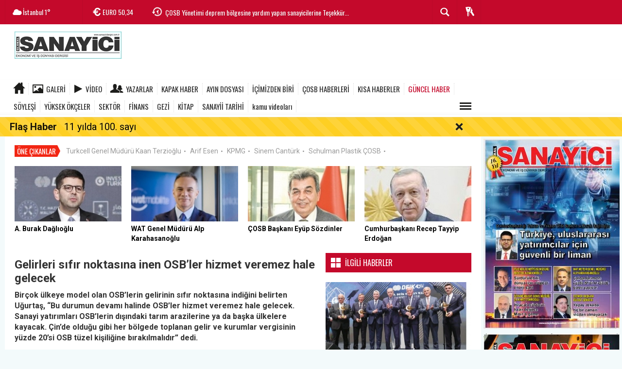

--- FILE ---
content_type: text/html; charset=utf-8
request_url: https://www.sanayicidergisi.com.tr/guncel-haber/gelirleri-sifir-noktasina-inen-osbler-hizmet-veremez-hale-gelecek-h1599.html
body_size: 14108
content:
  <!DOCTYPE html>
<html lang="tr" class="sayfa-haber hs-rush no-inlinesvg site-left" itemscope itemtype="http://schema.org/NewsArticle">
  <head>
    <title>Gelirleri sıfır noktasına inen OSB’ler hizmet veremez hale gelecek</title>
<meta charset="utf-8">
<!--meta name="viewport" content="width=device-width, initial-scale=1.0"-->
<meta name="description" content="Birçok ülkeye model olan OSB&#039;lerin gelirinin sıfır noktasına indiğini belirten Uğurtaş &#039;Bu durumun devamı halinde OSB&#039;ler hizmet veremez" />
<meta name="keywords" content="" />
<meta name="news_keywords" content="">
<meta name="author" content="GLOBAL SANAYİCİ" /><meta name="theme-color" content="#c4092b"><meta property="og:site_name" content="GLOBAL SANAYİCİ" />
<meta property="og:title" content="Gelirleri sıfır noktasına inen OSB’ler hizmet veremez hale gelecek" />
<meta property="og:description" content="Birçok ülkeye model olan OSB&#039;lerin gelirinin sıfır noktasına indiğini belirten Uğurtaş &#039;Bu durumun devamı halinde OSB&#039;ler hizmet veremez" />
  <meta property="og:image" content="https://www.sanayicidergisi.com.tr/images/haberler/2020/01/gelirleri_sifir_noktasina_inen_osbler_hizmet_veremez_hale_gelecek_h1599_91b57.jpg" />
<meta property="og:type" content="article" />
<meta property="og:url" content="https://www.sanayicidergisi.com.tr/guncel-haber/gelirleri-sifir-noktasina-inen-osbler-hizmet-veremez-hale-gelecek-h1599.html" /><meta http-equiv="refresh" content="120" /><meta name="twitter:card" content="summary_large_image" />
<meta property="og:title" content="Gelirleri sıfır noktasına inen OSB’ler hizmet veremez hale gelecek" />
<meta name="twitter:url" content="http://www.sanayicidergisi.com.tr/guncel-haber/gelirleri-sifir-noktasina-inen-osbler-hizmet-veremez-hale-gelecek-h1599.html" />
<meta name="twitter:domain" content="https://www.sanayicidergisi.com.tr/" />
<meta name="twitter:site" content="" />
<meta name="twitter:title" content="Gelirleri sıfır noktasına inen OSB’ler hizmet veremez hale gelecek" />
<meta name="twitter:description" content="Birçok ülkeye model olan OSB’lerin gelirinin sıfır noktasına indiğini belirten Uğurtaş, “Bu durumun devamı halinde OSB’ler hizmet veremez hale gelecek. Sanayi yatırımları OSB’lerin dışındaki tarım arazilerine ya da başka ülkelere kayacak. Çin’de olduğu gibi her bölgede toplanan gelir ve kurumlar vergisinin yüzde 20’si OSB tüzel kişiliğine bırakılmalıdır” dedi." />
<meta name="twitter:image:src" content="https://www.sanayicidergisi.com.tr/images/haberler/2020/01/gelirleri_sifir_noktasina_inen_osbler_hizmet_veremez_hale_gelecek_h1599_91b57.jpg" /><link rel="alternate" href="https://www.sanayicidergisi.com.tr/guncel-haber/gelirleri-sifir-noktasina-inen-osbler-hizmet-veremez-hale-gelecek-h1599.html" hreflang="tr" />

<link href='https://fonts.googleapis.com/css?family=Oswald&amp;subset=latin,latin-ext' rel='stylesheet' type='text/css'>
<link href='https://fonts.googleapis.com/css?family=Roboto:400,400italic,500,500italic,700&amp;subset=latin,latin-ext' rel='stylesheet' type='text/css'>
<link href="https://www.sanayicidergisi.com.tr/_themes/hs-rush-lite/style/compress.css" rel="stylesheet"/>
<link href="https://www.sanayicidergisi.com.tr/_themes/hs-rush-lite/style/renk.css" rel="stylesheet"/><link href="https://www.sanayicidergisi.com.tr/_themes/hs-rush-lite/style/print.css" rel="stylesheet" media="print"/>

<link rel="alternate" type="application/rss+xml" title="RSS servisi" href="https://www.sanayicidergisi.com.tr/rss.php" />
<link rel="shortcut icon" href="https://www.sanayicidergisi.com.tr/_themes/hs-rush-lite/images/favicon.ico"><link itemprop="mainEntityOfPage" rel="canonical" href="https://www.sanayicidergisi.com.tr/guncel-haber/gelirleri-sifir-noktasina-inen-osbler-hizmet-veremez-hale-gelecek-h1599.html">
<link rel="amphtml" href="https://www.sanayicidergisi.com.tr/haber/amp/1599">  <link rel="image_src" type="image/jpeg" href="https://www.sanayicidergisi.com.tr/images/haberler/2020/01/gelirleri_sifir_noktasina_inen_osbler_hizmet_veremez_hale_gelecek_h1599_91b57.jpg" />
<meta itemprop="headline" content="Gelirleri sıfır noktasına inen OSB’ler hizmet veremez hale gelecek" />
<meta itemprop="thumbnailUrl" content="https://www.sanayicidergisi.com.tr/images/haberler/thumbs/2020/01/gelirleri_sifir_noktasina_inen_osbler_hizmet_veremez_hale_gelecek_h1599_91b57.jpg" />
<meta itemprop="articleSection" content="GÜNCEL HABER" name="section" />
<meta itemprop="dateCreated" content="2020-01-16T13:24:47+02:00" />
<meta itemprop="image" content="https://www.sanayicidergisi.com.tr/images/haberler/2020/01/gelirleri_sifir_noktasina_inen_osbler_hizmet_veremez_hale_gelecek_h1599_91b57.jpg" />
<meta itemprop="genre" content="news" name="medium" />
<meta itemprop="inLanguage" content="tr-TR" />
<meta itemprop="keywords" content="" name="keywords" />

<!--[if gte IE 9]>
<style type="text/css">.gradient {filter: none;}</style>
<![endif]-->
<!--[if IE 7]>
<style type="text/css">.reklam.dikey.sol .fixed{margin-left:-px;}</style>
<![endif]-->

<script type="text/javascript">
var site_url = 'https://www.sanayicidergisi.com.tr/',
tema = 'hs-rush-lite',
surum = '1.0.0',
sistem = '5.9.3',
theme_path = 'https://www.sanayicidergisi.com.tr/_themes/hs-rush-lite/',
ajax_url = '_ajax/',
cat_limit = '99',
headerayar = 'header_genis',
poll_voted = '',
comment_approved = '',
lazyload = '0',
twitter_user  = '',
facebook_user = '',
popup_saat = '1',
yorum_harf_ayar = '1',
namaz_default = 'istanbul',
uye_gir = 'Üye Girişi',
uye_ol = 'Üye Ol',
cikis_yap = 'Çıkış Yap',
baglan_fb = 'Facebook ile Bağlan';
</script>

<meta name="yandex-verification" content="d6fc860bb652debf" />

<meta name="google-site-verification" content="vSoVo63uFMaC0zb23MeovpAmVHFKNgbuKRVXxhaJPkw" />    <!--[if lt IE 9]>
      <script src="http://html5shim.googlecode.com/svn/trunk/html5.js"></script>
    <![endif]-->
      </head>
  <body class="hs-lch">

    
        
    
        
        <!-- HEADER -->
    <div id="siteHeader" class="header clearfix">
      <div id="header-top" class="header-top hs-bgc clearfix">
  <div class="header-top-container">

    
        <div class="header-top-block header-top-weather">
      <div class="glyphicons white cloud">İstanbul <span class="degree">1°</span></div>
    </div>
    

    <div class="header-top-block header-top-cycle">
            <div class="header-top-currency">
        <div class="currency-cycle">
          <div class="hs-bgc currency-dolar glyphicons white usd">DOLAR <span class="currency-rate">43,27</span></div>
          <div class="hs-bgc currency-euro glyphicons white euro">EURO <span class="currency-rate">50,34</span></div>
          <div class="hs-bgc currency-altin glyphicons white coins">ALTIN <span class="currency-rate">6.488,62</span></div>
          <div class="hs-bgc currency-bist glyphicons white global">BIST <span class="currency-rate">12.824</span></div>
        </div>
      </div>
      
      <div class="header-top-hot mleft">
        <div class="hot-cycle">
                            <div class="hs-bgc">
                  <a class="glyphicons white history hs-sdch rotateIn" href="https://www.sanayicidergisi.com.tr/cosb-haberleri/ozel-cosb-lisesinin-duyarli-ogrencileri-yemek-atiklariyla-sokak-h2153.html" title="Özel ÇOSB Lisesinin duyarlı öğrencileri yemek atıklarıyla sokak hayvanlarına özel mama ürettiler" >Özel ÇOSB Lisesinin duyarlı öğrencileri yemek atıklarıyla sokak...</a>
                </div>
                            <div class="hs-bgc">
                  <a class="glyphicons white history hs-sdch rotateIn" href="https://www.sanayicidergisi.com.tr/cosb-haberleri/cosb-yonetimi-deprem-bolgesine-yardim-yapan-sanayicilerine-tesekkur-h2040.html" title="ÇOSB Yönetimi deprem bölgesine yardım yapan sanayicilerine Teşekkür Belgesi gönderdi" >ÇOSB Yönetimi deprem bölgesine yardım yapan sanayicilerine Teşekkür...</a>
                </div>
                            <div class="hs-bgc">
                  <a class="glyphicons white history hs-sdch rotateIn" href="https://www.sanayicidergisi.com.tr/cosb-haberleri/cosbnin-1000-adet-erzak-kolisi-deprem-bolgesine-ulastirildi-h2039.html" title="ÇOSB’nin 1000 adet erzak kolisi deprem bölgesine ulaştırıldı" >ÇOSB’nin 1000 adet erzak kolisi deprem bölgesine ulaştırıldı</a>
                </div>
                            <div class="hs-bgc">
                  <a class="glyphicons white history hs-sdch rotateIn" href="https://www.sanayicidergisi.com.tr/cosb-haberleri/depremden-etkilenen-sanayicilerin-sorunlarini-degerlendirme-toplantisinin-h2038.html" title="Depremden Etkilenen Sanayicilerin Sorunlarını Değerlendirme Toplantısı’nın ikincisi yapıldı" >Depremden Etkilenen Sanayicilerin Sorunlarını Değerlendirme Toplantısı’nın...</a>
                </div>
                            <div class="hs-bgc">
                  <a class="glyphicons white history hs-sdch rotateIn" href="https://www.sanayicidergisi.com.tr/cosb-haberleri/cosb-yonetiminden-zekaya-ziyaret-h1876.html" title="ÇOSB yönetiminden ZEKA’ya ziyaret" >ÇOSB yönetiminden ZEKA’ya ziyaret</a>
                </div>
                            <div class="hs-bgc">
                  <a class="glyphicons white history hs-sdch rotateIn" href="https://www.sanayicidergisi.com.tr/cosb-haberleri/sozdinler-bloomberg-tvde-gundemi-degerlendirdi-h1766.html" title="Sözdinler, Bloomberg TV’de gündemi değerlendirdi" >Sözdinler, Bloomberg TV’de gündemi değerlendirdi</a>
                </div>
                            <div class="hs-bgc">
                  <a class="glyphicons white history hs-sdch rotateIn" href="https://www.sanayicidergisi.com.tr/cosb-haberleri/cosb-2-kisim-tir-parki-faaliyete-geciyor-h1765.html" title="ÇOSB 2. Kısım TIR Parkı faaliyete geçiyor" >ÇOSB 2. Kısım TIR Parkı faaliyete geçiyor</a>
                </div>
                            <div class="hs-bgc">
                  <a class="glyphicons white history hs-sdch rotateIn" href="https://www.sanayicidergisi.com.tr/soylesi/finansal-okuryazarlik-bir-yasam-tarzidir-h1741.html" title="Finansal okuryazarlık bir yaşam tarzıdır" >Finansal okuryazarlık bir yaşam tarzıdır</a>
                </div>
                            <div class="hs-bgc">
                  <a class="glyphicons white history hs-sdch rotateIn" href="https://www.sanayicidergisi.com.tr/guncel-haber/tuseb-hizmet-odulu-kocak-farmaya-verildi-h1738.html" title="TÜSEB Hizmet Ödülü Koçak Farma’ya verildi" >TÜSEB Hizmet Ödülü Koçak Farma’ya verildi</a>
                </div>
                            <div class="hs-bgc">
                  <a class="glyphicons white history hs-sdch rotateIn" href="https://www.sanayicidergisi.com.tr/guncel-haber/sanayilesme-icra-komitesi-kuruldu-h1737.html" title="Sanayileşme İcra Komitesi kuruldu" >Sanayileşme İcra Komitesi kuruldu</a>
                </div>
                    </div>
      </div>
    </div>

    <div class="header-top-block header-top-right">
      <div class="header-top-user">

              <div class="btn-group">
                <button class="btn btn-user hs-bgco dropdown-toggle glyphicons white keys" data-toggle="dropdown"></button>
                <ul id="memberArea" class="dropdown-menu hs-bgcd">
                </ul>
              </div>

      </div>
    </div>

      <div id="sb-search" class="header-top-block header-top-search sb-search">
            <form action="https://www.sanayicidergisi.com.tr/" method="get">
              <input type="hidden" name="m" value="arama">


                            

              <input class="sb-search-input hs-bgcd" placeholder="Haber Ara ..." type="search" name="q" id="search">
              <input type="hidden" name="auth" value="ec9f147bd2d3753add58279f99827c977c6c5768" />
              <input class="sb-search-submit" type="submit" value="">
              <span class="sb-icon-search hs-bgc"></span>
            </form>
          </div>
  </div>
</div>
      <div id="logo" class="container">
  <div class="row">
        <div class="span3">
              <span class="logo"><a href="https://www.sanayicidergisi.com.tr/" class="logo"><img src="https://www.sanayicidergisi.com.tr/images/banner/sanayicidergisilogokucuk2.jpg" alt="Gelirleri sıfır noktasına inen OSB’ler hizmet veremez hale gelecek" /></a></span>
          </div>
    <div class="span9">
          </div>
      </div>
</div>

<div id="menu" class="clearfix">

  <div class="kategori">
    <div class="container">
      <a href="https://www.sanayicidergisi.com.tr/" class="glyphicons home"></a>

            <a href="https://www.sanayicidergisi.com.tr/galeri/" class="glyphicons picture">Galeri</a>
      
            <a href="https://www.sanayicidergisi.com.tr/webtv/" class="glyphicons play">Video</a>
      
            <a href="https://www.sanayicidergisi.com.tr/yazarlar/" class="glyphicons parents">Yazarlar</a>
      
      
              <a title="KAPAK HABER" href="https://www.sanayicidergisi.com.tr/kapak-haber" id="k20"    >KAPAK HABER</a>
<a title="AYIN DOSYASI" href="https://www.sanayicidergisi.com.tr/ayin-dosyasi" id="k2"    >AYIN DOSYASI</a>
<a title="İÇİMİZDEN BİRİ" href="https://www.sanayicidergisi.com.tr/icimizden-biri" id="k11"    >İÇİMİZDEN BİRİ</a>
<a title="ÇOSB HABERLERİ" href="https://www.sanayicidergisi.com.tr/cosb-haberleri" id="k12"    >ÇOSB HABERLERİ</a>
<a title="KISA HABERLER" href="https://www.sanayicidergisi.com.tr/kisa-haberler" id="k15"    >KISA HABERLER</a>
<a title="GÜNCEL HABER" href="https://www.sanayicidergisi.com.tr/guncel-haber" id="k1" class="current"   >GÜNCEL HABER</a>
<a title="SÖYLEŞİ" href="https://www.sanayicidergisi.com.tr/soylesi" id="k10"    >SÖYLEŞİ</a>
<a title="YÜKSEK ÖKÇELER" href="https://www.sanayicidergisi.com.tr/yuksek-okceler" id="k9"    >YÜKSEK ÖKÇELER</a>
<a title="SEKTÖR" href="https://www.sanayicidergisi.com.tr/sektor" id="k18"    >SEKTÖR</a>
<a title="FİNANS" href="https://www.sanayicidergisi.com.tr/finans" id="k19"    >FİNANS</a>
<a title="GEZİ" href="https://www.sanayicidergisi.com.tr/gezi" id="k16"    >GEZİ</a>
<a title="KİTAP" href="https://www.sanayicidergisi.com.tr/kitap" id="k25"    >KİTAP</a>
<a title="SANAYİİ TARİHİ" href="https://www.sanayicidergisi.com.tr/sanayii-tarihi" id="k28"    >SANAYİİ TARİHİ</a>
<a title="kamu videoları" href="https://www.sanayicidergisi.com.tr/kamu-videolari" id="k29"    >kamu videoları</a>
<div class="other pull-right"><a href="#" class="all glyphicons show_lines" title="Diğer Kategoriler"></a></div>      
      
      
    </div>
  </div>

  <div class="othercat right">
    <div class="container center">
                        </div>
  </div>

  
</div>
      <div id="flashaber" data-flash="fh1734" >
	<div class="f-kapsayici">
		<div class="f-baslik">Flaş Haber</div>
		<div class="f-haber">
			<a href="https://www.sanayicidergisi.com.tr/kapak-haber/11-yilda-100-sayi-h1734.html" title="11 yılda 100. sayı" target="_blank">11 yılda 100. sayı</a>
		</div>
		<span class="glyphicons remove_2 f_kapat"></span>
	</div>
</div>
    </div>
    
    <div id="mainContainer" class="container left shadow" style="padding-top:20px;">

            <div class="page-header-fixed style hide">
        <div class="container center">
        <div class="title"></div>
        <div class="pull-right">          <span class="scroll-link d-goto" id="yorumyaplink" style="margin-right: 15px;"><i class="halflings-icon comments"></i> Yorum Yap</span>          <a class="print d-print" href="javascript:window.print()" style="margin-right: 15px;"><i class="halflings-icon print"></i> Yazdır</a>
          <a href="javascript:void(0);" onclick="shareFacebook(gsTitle, gsUrl);" class="d-share" rel="nofollow" style="margin-right: 15px;"><i class="halflings-icon share-alt"></i> <b>Facebook</b>'ta Paylaş</a>
        </div>
        </div>
      </div>
      
      
      
<div id="etiketler" class="fluid etiketler ">
  <span class="title">Öne Çıkanlar</span>
    <a href="https://www.sanayicidergisi.com.tr/haberleri/Turkcell Genel Müdürü Kaan Terzioğlu" title="Turkcell Genel Müdürü Kaan Terzioğlu">Turkcell Genel Müdürü Kaan Terzioğlu</a><span class="dot">•</span>
    <a href="https://www.sanayicidergisi.com.tr/haberleri/Arif Esen" title="Arif Esen">Arif Esen</a><span class="dot">•</span>
    <a href="https://www.sanayicidergisi.com.tr/haberleri/KPMG" title="KPMG">KPMG</a><span class="dot">•</span>
    <a href="https://www.sanayicidergisi.com.tr/haberleri/Sinem Cantürk" title="Sinem Cantürk">Sinem Cantürk</a><span class="dot">•</span>
    <a href="https://www.sanayicidergisi.com.tr/haberleri/Schulman Plastik ÇOSB" title="Schulman Plastik ÇOSB">Schulman Plastik ÇOSB</a><span class="dot">•</span>
  </div>


      

<div id="ustmanset" class="fluid ustmanset ">
    <div class="span">
    <a href="https://www.sanayicidergisi.com.tr/kapak-haber/a-burak-daglioglu-turkiye-uluslararasi-yatirimcilar-icin-guvenli-h2433.html" title="A. Burak Dağlıoğlu: Türkiye, uluslararası yatırımcılar için güvenli bir liman" >
      <img src="https://www.sanayicidergisi.com.tr/images/haberler/ustmanset/2025/11/burakdaglYogluust.jpg" alt="A. Burak Dağlıoğlu: Türkiye, uluslararası yatırımcılar için güvenli bir liman" />
      <div class="caption">A. Burak Dağlıoğlu</div>    </a>
  </div>
    <div class="span">
    <a href="https://www.sanayicidergisi.com.tr/icimizden-biri/alp-karahasanoglu-turkiyeden-yapilan-ihracatin-cogu-wat-motor-h2432.html" title="Alp Karahasanoğlu: Türkiye’den yapılan ihracatın çoğu  WAT Motor imzasını taşıyor" >
      <img src="https://www.sanayicidergisi.com.tr/images/haberler/ustmanset/2025/11/wat_alp_karahasan_ust.jpg" alt="Alp Karahasanoğlu: Türkiye’den yapılan ihracatın çoğu  WAT Motor imzasını taşıyor" />
      <div class="caption">WAT Genel Müdürü Alp Karahasanoğlu</div>    </a>
  </div>
    <div class="span">
    <a href="https://www.sanayicidergisi.com.tr/cosb-haberleri/cosb-den-ar-ge-basarisi-15-firma-listede-h2418.html" title="ÇOSB&#039;den Ar-Ge başarısı: 15 firma listede" >
      <img src="https://www.sanayicidergisi.com.tr/images/haberler/ustmanset/2025/11/eyup_sozdinler_ust.jpg" alt="ÇOSB&#039;den Ar-Ge başarısı: 15 firma listede" />
      <div class="caption">ÇOSB Başkanı Eyüp Sözdinler</div>    </a>
  </div>
    <div class="span">
    <a href="https://www.sanayicidergisi.com.tr/kapak-haber/evlatlarimiza-temiz-bir-cevre-saglikli-gelecek-birakmak-icin-h2411.html" title="“Evlatlarımıza temiz bir çevre, sağlıklı gelecek bırakmak için çıkardık”" >
      <img src="https://www.sanayicidergisi.com.tr/images/haberler/ustmanset/2025/09/erdogan_ust.jpeg" alt="“Evlatlarımıza temiz bir çevre, sağlıklı gelecek bırakmak için çıkardık”" />
      <div class="caption">Cumhurbaşkanı Recep Tayyip Erdoğan</div>    </a>
  </div>
  </div>
<!-- Üst Manşet -->



      
      <!-- MAIN -->

      
      
      
      
      <div class="row">

        
        <!-- Sol Blok -->
        <div id="main" class="span8">
          
<article id="haber">

    
    
          <div class="page-header clearfix">
        <h1 class="title gs-title" itemprop="name">Gelirleri sıfır noktasına inen OSB’ler hizmet veremez hale gelecek</h1>
                <h2 class="lead" itemprop="description"><strong>Birçok ülkeye model olan OSB’lerin gelirinin sıfır noktasına indiğini belirten Uğurtaş, “Bu durumun devamı halinde OSB’ler hizmet veremez hale gelecek. Sanayi yatırımları OSB’lerin dışındaki tarım arazilerine ya da başka ülkelere kayacak. Çin’de olduğu gibi her bölgede toplanan gelir ve kurumlar vergisinin yüzde 20’si OSB tüzel kişiliğine bırakılmalıdır” dedi.</strong></h2>
      </div>
    
            <div class="clearfix muted">
        <p class="pull-left"><span itemprop="datePublished" class="tarih-degistir" data-date="2020-01-16 13:24:47" content="2020-01-16T13:24:47+02:00">16 Ocak 2020 Perşembe 13:24</span></p>
              </div>
      
              <div class="clearfix newspic">
      <span>
        <img src="https://www.sanayicidergisi.com.tr/images/haberler/2020/01/gelirleri_sifir_noktasina_inen_osbler_hizmet_veremez_hale_gelecek_h1599_91b57.jpg" alt="Gelirleri sıfır noktasına inen OSB’ler hizmet veremez hale gelecek" itemprop="image"/>
      </span>
    </div>
    <div class="clearfix page-social">
        <div class="shr">
        <div id="paylas" class="hs-paylas paylas-haber-1599"></div>
        </div>
        <div class="karakterislem secilemez pull-right">
          <i class="glyphicons-icon text_smaller"></i>
          <i class="glyphicons-icon text_bigger"></i>
          <i class="glyphicons-icon font"></i>
          <a class="print" href="javascript:window.print()"><i class="glyphicons-icon print"></i></a>
        </div>
    </div>
      

  <div id="newstext" class="clearfix page-content">
    
                        <div itemprop="articleBody" id="newsbody"><p style="margin-top:24.0pt; margin-right:0cm; margin-bottom:24.0pt; margin-left:0cm"><span style="font-size:12.0pt"><span style="font-family:&quot;Arial&quot;,&quot;sans-serif&quot;"><span style="color:black">Organize Sanayi Bölgeleri Derneği (OSBDER), OSB kanununda değişiklik istedi. </span></span></span><span style="font-size:12.0pt"><span style="font-family:&quot;Arial&quot;,&quot;sans-serif&quot;">Bir grup gazeteciyle Ankara’da sohbet toplantısı yapan İzmir Atatürk OSB ve OSBDER Yönetim Kurulu Başkanı Hilmi Uğurtaş OSB’lerin canlandırılması için önerilerini dile getirdi.</span></span></p>

<p class="MsoNoSpacing"><span style="font-size:12.0pt"><span style="font-family:&quot;Arial&quot;,&quot;sans-serif&quot;">OSBDER Yönetim Kurulu Başkanı Uğurtaş basınla sohbet toplantısına OSBDER Yönetim Kurulu üyeleri; Çerkezköy OSB Yönetim Kurulu Başkanı Eyüp Sözdinler, Ankara Anadolu OSB Başkanı Hüseyin Kutsi Tuncay, İstanbul Dudullu OSB Başkanı </span></span><span style="font-size:12.0pt"><span style="font-family:&quot;Arial&quot;,&quot;sans-serif&quot;"><span style="color:black">Bahri Murat ÖNAY</span></span></span><span style="font-size:12.0pt"><span style="font-family:&quot;Arial&quot;,&quot;sans-serif&quot;">, Düzce OSB Başkanı Selim Yirmibeşoğlu ve OSBDER Denetleme Kurulu üyesi Bursa Hasanağa OSB Başkanı Ömer Faruk Korun ile birlikte katıldı.</span></span></p>

<p class="MsoNoSpacing"><span style="font-size:12.0pt"><span style="font-family:&quot;Arial&quot;,&quot;sans-serif&quot;">OSBDER Başkanı Uğurtaş, “İki yıl önce yapılan kanun değişikliğiyle binlerce fabrikaya hizmet veren </span></span><span style="font-size:12.0pt"><span style="font-family:&quot;Arial&quot;,&quot;sans-serif&quot;"><a href="http://www.hurriyet.com.tr/haberleri/osb" target="_blank"><span style="border:none windowtext 1.0pt; color:black; padding:0cm"><span style="text-decoration:none"><span style="text-underline:none">OSB</span></span></span></a></span></span><span style="font-size:12.0pt"><span style="font-family:&quot;Arial&quot;,&quot;sans-serif&quot;">’lerin gelirleri sıfır noktasına indi. Bu durumun devamı halinde birçok ülkeye model olan OSB’ler hizmet veremez hale gelecek. Sanayi yatırımları OSB’lerin dışındaki tarım arazilerine ya da başka ülkelere kayacak<span style="color:black">. </span></span></span><span style="font-size:12.0pt"><span style="font-family:&quot;Arial&quot;,&quot;sans-serif&quot;"><a href="http://www.hurriyet.com.tr/haberleri/cin" target="_blank"><span style="border:none windowtext 1.0pt; color:black; padding:0cm"><span style="text-decoration:none"><span style="text-underline:none">Çin</span></span></span></a></span></span><span style="font-size:12.0pt"><span style="font-family:&quot;Arial&quot;,&quot;sans-serif&quot;">’de olduğu gibi her bölgede toplanan gelir ve kurumlar vergisinin yüzde 20’si OSB tüzel kişiliğine bırakılmalıdır” dedi.</span></span></p>

<p class="MsoNoSpacing"><img class="detayFoto" src="https://www.sanayicidergisi.com.tr/images/upload/osbderepdk.jpg" /></p>

<p class="MsoNoSpacing"><b><span style="border:none windowtext 1.0pt; font-size:12.0pt; padding:0cm"><span style="font-family:&quot;Arial&quot;,&quot;sans-serif&quot;">OSB MEVZUATI DÜZELTİLSİN</span></span></b></p>

<p class="MsoNoSpacing"><span style="font-size:12.0pt"><span style="font-family:&quot;Arial&quot;,&quot;sans-serif&quot;">Uğurtaş şunları söyledi: “İki yıl önce OSB kanununda yapılan değişiklikle OSB’lerdeki boş parsellerin satış fiyatına, birim maliyetin yüzde 25’inden fazlasını geçemez sınırlaması getirildi. Boş parseli olan OSB’ler ihale açıyorlar ve bu ihalede oluşan fiyatla en yüksek teklif sahibine satış yapıyorlardı. Oysa parsel sıkıntısı olan İstanbul, Kocaeli, Bursa gibi OSB’lerde bir parsele 100 kişi başvurduysa kime satacağınıza nasıl karar vereceksiniz. Adamın OSB yönetiminden bugün yüzde 25 fazlaya aldığı parseli, yarın yüzde 100 fazlasıyla satmasına kim engel olacak? OSB’lerdeki arsa spekülasyonunu önlemek için getirilen bu yüzde 25’lik kar sınırlaması fabrikaları bankalara karşı zor durumda bırakıyor. Sınırlamayla birlikte OSB’lerdeki fabrika arsalarının teminat değeri yüzde 60’a varan oranlarda düştü. Teminat veremeyen birçok fabrika durup dururken iflas ve konkordatolarla karşı karşıya kaldı. OSB’de yatırım yapmanın avantajı her geçen gün düşüyor. Doğalgazda tüketim miktarımızı bir yıl önceden söylememiz isteniyor, tahminin altında kalırsak, ‘al ya da öde’ ile cezalandırılıyoruz. Tahminin üzerinde tüketirsek de metreküp fiyatı yukarı çıkıyor.”</span></span></p>

<p class="MsoNoSpacing"></p>

<p class="MsoNoSpacing"><b><span style="font-size:12.0pt"><span style="font-family:&quot;Arial&quot;,&quot;sans-serif&quot;">OSBDER’DEN EPDK’YA ZİYARET</span></span></b></p>

<p class="MsoNoSpacing"><span style="font-size:12.0pt"><span style="font-family:&quot;Arial&quot;,&quot;sans-serif&quot;">OSBDER yöneticileri 19 Kasım 2019 tarihinde Enerji Piyasası Denetleme Kurumu (EPDK) Başkanı Mustafa Yılmaz ’ı makamında ziyaret etti. Ziyarete, OSBDER Yönetim Kurulu Başkanı Hilmi Uğurtaş, Yönetim Kurulu üyeleri Hüseyin Kutsi Tuncay, Selim Yirmibeşoğlu ve Denetleme Kurulu üyesi Ömer Faruk Korun katıldı.</span></span></p>

<p class="MsoNoSpacing"></p>
</div>
                    

  </div>
</article>

  
  
  <div id="yorumyap" style="margin:0"></div>
  
      <section>
              <div id="yorumlar">
            <ul class="nav nav-tabs" id="ytab">
              <li class="active"><a href="#yorumpanel" data-toggle="tab">Yorum Gönder <span class="label label-important">0</span></a></li>
                           </ul>

            <div class="tab-content">
                              <div class="tab-pane active" id="yorumpanel">
                                    <div class="yorumlar panel">
                    <div id="yorumpaneli" class="row-fluid">
                    <form  name="comment" class="comment_form" id="addcomment">
                        <div class="span1">
                                                        <img src="https://www.sanayicidergisi.com.tr/_themes/hs-rush-lite/images/no_author.jpg" alt="Avatar" class="img-rounded"/>                        </div>
                        <div class="span11">
                            <div class="row-fluid">
                                <div class="input-prepend span6">
                                    <span class="add-on">Adınız</span>
                                    <input name="isim"  class="span10 adsoyad" type="text"  id="adsoyad" size="30" maxlength="50"  title="Ad soyad gerekli!" />
                                </div>
                            </div>
                            <textarea name="yorum" maxlength="1000" class="span12" id="comment_field" onkeyup="textKey(this.form)" placeholder="Yorum yazmak için bu alanı kullanabilirsiniz. Yorum yazarken lütfen aşağıda yazılan uyarıları göz önünde bulundurunuz!"></textarea>
                            <div class="span12" style="margin:0;">
                            <div class="answer span5" style="display:none;">Yanıt: <b>@name</b> <a href="javascript:void(0)" class="kaldir">x</a></div>
                            <a href="javascript:void(0)" onclick="javascript:comment_send(1599);return false;" class="btn hs-sdch btn-warning pull-right">Yorum Gönder</a>
                            <div class="karakter span4 pull-right">Kalan Karakter: <input name="character" id="character" disabled size="3" value="1000"></div></div>
                        </div>
                        <input type="hidden" name="hid" value="1599" />
                        <input type="hidden" name="uid" value="0" />
                        <input type="hidden" name="tip" value="haber" />
                        <input type="hidden" name="cevap" value="" class="answer" />
                        <input type="hidden" name="cevap_id" value="0" class="cevap_id" />
                        <input type="hidden" name="token" value="ec9f147bd2d3753add58279f99827c977c6c5768" />

                    </form>
                    </div>
                    <div class="alert">Yorumunuz onaylanmak üzere yöneticiye iletilmiştir.<a class="close" data-dismiss="alert" href="#">&times;</a></div>
                </div>
                <div class="alert alert-block alert-error fade in" style="display:block;margin-top:15px;">
                    <button type="button" class="close" data-dismiss="alert">×</button>
                    <strong>Dikkat!</strong> Suç teşkil edecek, yasadışı, tehditkar, rahatsız edici, hakaret ve küfür içeren, aşağılayıcı, küçük düşürücü, kaba, müstehcen, ahlaka aykırı, kişilik haklarına zarar verici ya da benzeri niteliklerde içeriklerden doğan her türlü mali, hukuki, cezai, idari sorumluluk içeriği gönderen Üye/Üyeler’e aittir.                </div>
            

            
            
            </div> <!-- .tab-pane -->

            
          </div> <!-- .tab-content -->

        </div> <!-- #yorumlar -->
    </section>
  
          </div>

                <!-- Sağ Blok -->
        <div id="sidebar" class="sidebar span4">
          
          
  
  
    <!-- ILGILI HABERLER  -->
  <div id="ilgiliHaberler-y">
    <div class="ilgiliHaberler-y-t glyphicons white show_big_thumbnails hs-bgc text-uppercase">İlgili Haberler</div>
        <div class="ilgiliHaber">
      <a href="https://www.sanayicidergisi.com.tr/guncel-haber/turk-diasporasi-istanbul-da-bir-araya-geldi-h2413.html"  title="Türk Diasporası İstanbul&#039;da bir araya geldi">
        <img src="https://www.sanayicidergisi.com.tr/images/haberler/thumbs/2025/09/turk_diasporasi_istanbul_da_bir_araya_geldi_h2413_d8154.jpg" alt="Türk Diasporası İstanbul&#039;da bir araya geldi" />
        <span>Türk Diasporası İstanbul&#039;da bir araya geldi</span>
      </a>
    </div>
        <div class="ilgiliHaber">
      <a href="https://www.sanayicidergisi.com.tr/guncel-haber/onder-kul-unicornlari-arttirmak-icin-planlar-hazirladik-h2386.html"  title="Önder Kul: Unicornları arttırmak için planlar hazırladık">
        <img src="https://www.sanayicidergisi.com.tr/images/haberler/thumbs/2025/07/onder_kul_unicornlari_arttirmak_icin_planlar_hazirladik_h2386_84800.jpg" alt="Önder Kul: Unicornları arttırmak için planlar hazırladık" />
        <span>Önder Kul: Unicornları arttırmak için planlar...</span>
      </a>
    </div>
        <div class="ilgiliHaber">
      <a href="https://www.sanayicidergisi.com.tr/guncel-haber/milli-teknolojilerle-gelecegi-sekillendiriyoruz-h2334.html"  title="&quot;Milli Teknolojilerle Geleceği Şekillendiriyoruz&quot;">
        <img src="https://www.sanayicidergisi.com.tr/images/haberler/thumbs/2025/03/milli_teknolojilerle_gelecegi_sekillendiriyoruz_h2334_37f57.jpg" alt="&quot;Milli Teknolojilerle Geleceği Şekillendiriyoruz&quot;" />
        <span>&quot;Milli Teknolojilerle Geleceği Şekillendiriyoruz&quot;</span>
      </a>
    </div>
        <div class="ilgiliHaber">
      <a href="https://www.sanayicidergisi.com.tr/guncel-haber/kacir-osbler-sanayinin-buyumesinde-oncu-rol-oynuyor-h2309.html"  title="Kacır: OSB’ler sanayinin büyümesinde öncü rol oynuyor">
        <img src="https://www.sanayicidergisi.com.tr/images/haberler/thumbs/2025/01/kacir_osbler_sanayinin_buyumesinde_oncu_rol_oynuyor_h2309_25775.jpg" alt="Kacır: OSB’ler sanayinin büyümesinde öncü rol oynuyor" />
        <span>Kacır: OSB’ler sanayinin büyümesinde öncü rol...</span>
      </a>
    </div>
        <div class="ilgiliHaber">
      <a href="https://www.sanayicidergisi.com.tr/guncel-haber/kuresel-iflaslar-iki-yil-daha-artacak-h2280.html"  title="“Küresel iflaslar iki yıl daha artacak”">
        <img src="https://www.sanayicidergisi.com.tr/images/haberler/thumbs/2024/11/kuresel_iflaslar_iki_yil_daha_artacak_h2280_fc2ea.jpg" alt="“Küresel iflaslar iki yıl daha artacak”" />
        <span>“Küresel iflaslar iki yıl daha artacak”</span>
      </a>
    </div>
      </div>

  

  <!-- ENCOKLAR  -->
  <div class="encoklar">
    <div class="accordion">
          <div class="accordion-group">
        <div class="accordion-heading hs-bgc">
          <a class="accordion-toggle hs-sdch" data-toggle="collapse" data-parent="#encoklar" href="#collapseOne">
          <span class="encoklar-icon"><i class="halflings-icon white fire"></i></span><h5>Bu Ay Çok Okunanlar</h5></a>
        </div>
        <div id="collapseOne" class="accordion-body collapse in">
          <div class="accordion-inner">
            <ul class="en-list">
                          </ul>
          </div>
        </div>
      </div>
              <div class="accordion-group">
        <div class="accordion-heading hs-bgc">
          <a class="accordion-toggle hs-sdch" data-toggle="collapse" data-parent="#encoklar" href="#collapseTwo">
            <span class="encoklar-icon"><i class="halflings-icon white comments"></i></span><h5>Bu Ay Çok Yorumlananlar</h5></a>
        </div>
        <div id="collapseTwo" class="accordion-body collapse in">
          <div class="accordion-inner">
            <ul class="en-list">
                          </ul>
          </div>
        </div>
      </div>
        </div>
  </div>

  
  <!-- YAZARLAR -->
  <div id="syazar" class="hs-yazarlar">
    <div class="header">
      <h5><a href="https://www.sanayicidergisi.com.tr/yazarlar/" title="Yazarlar">Yazarlar</a></h5>
            <a class="control left" href="#" id="syprev"></a>
      <a class="control right" href="#" id="synext"></a>
          </div>
    <div class="content">
      <div class="item">
                  <div class="hs-yazar">
            <a href="https://www.sanayicidergisi.com.tr/tacir-nedir-makale,936.html" title="TACİR NEDİR?" >
            <div class="hs-yazar-resim pull-right">
                <img src="https://www.sanayicidergisi.com.tr/images/yazarlar/thumbs/ferhan_arikan4.jpg" alt="AV. FERHAN ARIKAN - KONUK YAZAR">
            </div>
            <div class="hs-yazar-icerik hs-yazar-orta">
              <h4 class="hs-yazar-baslik"><a href="https://www.sanayicidergisi.com.tr/profil/26/av-ferhan-arikan-konuk-yazar" title="AV. FERHAN ARIKAN - KONUK YAZAR">AV. FERHAN ARIKAN - KONUK YAZAR</a></h4>
              <a href="https://www.sanayicidergisi.com.tr/tacir-nedir-makale,936.html" title="TACİR NEDİR?" >TACİR NEDİR?</a>
            </div>
          </a>
          </div>
                  <div class="hs-yazar">
            <a href="https://www.sanayicidergisi.com.tr/bavulu-cantayla-ithal-etti-samsonite-ile-isbirligi-kapisini-43-yil-once-acti-makale,935.html" title="Bavulu ‘çanta’yla ithal etti, Samsonite ile işbirliği kapısını 43 yıl önce açtı" >
            <div class="hs-yazar-resim pull-right">
                <img src="https://www.sanayicidergisi.com.tr/images/yazarlar/thumbs/Vahap_Munyar.jpg" alt="Vahap MUNYAR">
            </div>
            <div class="hs-yazar-icerik hs-yazar-orta">
              <h4 class="hs-yazar-baslik"><a href="https://www.sanayicidergisi.com.tr/profil/5/vahap-munyar" title="Vahap MUNYAR">Vahap MUNYAR</a></h4>
              <a href="https://www.sanayicidergisi.com.tr/bavulu-cantayla-ithal-etti-samsonite-ile-isbirligi-kapisini-43-yil-once-acti-makale,935.html" title="Bavulu ‘çanta’yla ithal etti, Samsonite ile işbirliği kapısını 43 yıl önce açtı" >Bavulu ‘çanta’yla ithal etti, Samsonite ile işbirliği kapısını 43 yıl önce açtı</a>
            </div>
          </a>
          </div>
                  <div class="hs-yazar">
            <a href="https://www.sanayicidergisi.com.tr/cin-6-gyi-konusuyor-makale,934.html" title="Çin 6 G’yi konuşuyor" >
            <div class="hs-yazar-resim pull-right">
                <img src="https://www.sanayicidergisi.com.tr/images/yazarlar/thumbs/Celal_Toprak.jpg" alt="Celal TOPRAK">
            </div>
            <div class="hs-yazar-icerik hs-yazar-orta">
              <h4 class="hs-yazar-baslik"><a href="https://www.sanayicidergisi.com.tr/profil/2/celal-toprak" title="Celal TOPRAK">Celal TOPRAK</a></h4>
              <a href="https://www.sanayicidergisi.com.tr/cin-6-gyi-konusuyor-makale,934.html" title="Çin 6 G’yi konuşuyor" >Çin 6 G’yi konuşuyor</a>
            </div>
          </a>
          </div>
              </div>
      <div class="item">
                <div class="hs-yazar">
            <a href="https://www.sanayicidergisi.com.tr/uluslararasi-dogrudan-yatirimlardan-nukleer-enerjiye-kadar-80-dolu-sayfa-makale,933.html" title="Uluslararası doğrudan yatırımlardan nükleer enerjiye kadar 80 dolu sayfa" >
            <div class="hs-yazar-resim pull-right">
                <img src="https://www.sanayicidergisi.com.tr/images/yazarlar/thumbs/tweeter_foto1.jpg" alt="GİRAY DUDA">
            </div>
            <div class="hs-yazar-icerik hs-yazar-orta">
              <h4 class="hs-yazar-baslik"><a href="https://www.sanayicidergisi.com.tr/profil/23/giray-duda" title="GİRAY DUDA">GİRAY DUDA</a></h4>
              <a href="https://www.sanayicidergisi.com.tr/uluslararasi-dogrudan-yatirimlardan-nukleer-enerjiye-kadar-80-dolu-sayfa-makale,933.html" title="Uluslararası doğrudan yatırımlardan nükleer enerjiye kadar 80 dolu sayfa" >Uluslararası doğrudan yatırımlardan nükleer enerjiye kadar 80 dolu sayfa</a>
            </div>
          </a>
          </div>
                  <div class="hs-yazar">
            <a href="https://www.sanayicidergisi.com.tr/sabir-ve-sebatla-bekliyoruz-makale,932.html" title="Sabır ve sebatla bekliyoruz" >
            <div class="hs-yazar-resim pull-right">
                <img src="https://www.sanayicidergisi.com.tr/images/yazarlar/thumbs/eyupsozdinlerkose1k.jpg" alt="Eyüp SÖZDİNLER">
            </div>
            <div class="hs-yazar-icerik hs-yazar-orta">
              <h4 class="hs-yazar-baslik"><a href="https://www.sanayicidergisi.com.tr/profil/17/eyup-sozdinler" title="Eyüp SÖZDİNLER">Eyüp SÖZDİNLER</a></h4>
              <a href="https://www.sanayicidergisi.com.tr/sabir-ve-sebatla-bekliyoruz-makale,932.html" title="Sabır ve sebatla bekliyoruz" >Sabır ve sebatla bekliyoruz</a>
            </div>
          </a>
          </div>
                  <div class="hs-yazar">
            <a href="https://www.sanayicidergisi.com.tr/meslek-liseleri-ve-is-dunyasi-makale,927.html" title="MESLEK LİSELERİ VE İŞ DÜNYASI" >
            <div class="hs-yazar-resim pull-right">
                <img src="https://www.sanayicidergisi.com.tr/images/yazarlar/thumbs/ahmettemirogluyenikucuk.jpg" alt="Dr. AHMET TEMİROĞLU">
            </div>
            <div class="hs-yazar-icerik hs-yazar-orta">
              <h4 class="hs-yazar-baslik"><a href="https://www.sanayicidergisi.com.tr/profil/8/dr-ahmet-temiroglu" title="Dr. AHMET TEMİROĞLU">Dr. AHMET TEMİROĞLU</a></h4>
              <a href="https://www.sanayicidergisi.com.tr/meslek-liseleri-ve-is-dunyasi-makale,927.html" title="MESLEK LİSELERİ VE İŞ DÜNYASI" >MESLEK LİSELERİ VE İŞ DÜNYASI</a>
            </div>
          </a>
          </div>
              </div>
      <div class="item">
                <div class="hs-yazar">
            <a href="https://www.sanayicidergisi.com.tr/dongusel-ekonomi-surdurulebilir-gelecegin-anahtari-makale,925.html" title="DÖNGÜSEL EKONOMİ: SÜRDÜRÜLEBİLİR GELECEĞİN ANAHTARI" >
            <div class="hs-yazar-resim pull-right">
                <img src="https://www.sanayicidergisi.com.tr/images/yazarlar/thumbs/selincobanogluozkosefotosu2.jpg" alt="SELİN ÇOBANOĞLU ÖZ - KONUK YAZAR">
            </div>
            <div class="hs-yazar-icerik hs-yazar-orta">
              <h4 class="hs-yazar-baslik"><a href="https://www.sanayicidergisi.com.tr/profil/31/selin-cobanoglu-oz-konuk-yazar" title="SELİN ÇOBANOĞLU ÖZ - KONUK YAZAR">SELİN ÇOBANOĞLU ÖZ - KONUK YAZAR</a></h4>
              <a href="https://www.sanayicidergisi.com.tr/dongusel-ekonomi-surdurulebilir-gelecegin-anahtari-makale,925.html" title="DÖNGÜSEL EKONOMİ: SÜRDÜRÜLEBİLİR GELECEĞİN ANAHTARI" >DÖNGÜSEL EKONOMİ: SÜRDÜRÜLEBİLİR GELECEĞİN ANAHTARI</a>
            </div>
          </a>
          </div>
                  <div class="hs-yazar">
            <a href="https://www.sanayicidergisi.com.tr/turkiye-nin-yesil-donusumunde-yeni-bir-paradigma-makale,924.html" title="Türkiye&#039;nin Yeşil Dönüşümünde Yeni Bir Paradigma" >
            <div class="hs-yazar-resim pull-right">
                <img src="https://www.sanayicidergisi.com.tr/images/yazarlar/thumbs/esrayukselacikosefoto.jpg" alt="PROF. DR. ESRA YÜKSEL ACI - KONUK YAZAR">
            </div>
            <div class="hs-yazar-icerik hs-yazar-orta">
              <h4 class="hs-yazar-baslik"><a href="https://www.sanayicidergisi.com.tr/profil/30/prof-dr-esra-yuksel-aci-konuk-yazar" title="PROF. DR. ESRA YÜKSEL ACI - KONUK YAZAR">PROF. DR. ESRA YÜKSEL ACI - KONUK YAZAR</a></h4>
              <a href="https://www.sanayicidergisi.com.tr/turkiye-nin-yesil-donusumunde-yeni-bir-paradigma-makale,924.html" title="Türkiye&#039;nin Yeşil Dönüşümünde Yeni Bir Paradigma" >Türkiye&#039;nin Yeşil Dönüşümünde Yeni Bir Paradigma</a>
            </div>
          </a>
          </div>
                  <div class="hs-yazar">
            <a href="https://www.sanayicidergisi.com.tr/meraklisi-icin-yapay-zekanin-temel-kavramlari-makale,886.html" title="Meraklısı için Yapay Zeka’nın temel kavramları" >
            <div class="hs-yazar-resim pull-right">
                <img src="https://www.sanayicidergisi.com.tr/images/yazarlar/thumbs/murat_bayYndYr1.jpg" alt="MURAT BAYINDIR - KONUK YAZAR">
            </div>
            <div class="hs-yazar-icerik hs-yazar-orta">
              <h4 class="hs-yazar-baslik"><a href="https://www.sanayicidergisi.com.tr/profil/29/murat-bayindir-konuk-yazar" title="MURAT BAYINDIR - KONUK YAZAR">MURAT BAYINDIR - KONUK YAZAR</a></h4>
              <a href="https://www.sanayicidergisi.com.tr/meraklisi-icin-yapay-zekanin-temel-kavramlari-makale,886.html" title="Meraklısı için Yapay Zeka’nın temel kavramları" >Meraklısı için Yapay Zeka’nın temel kavramları</a>
            </div>
          </a>
          </div>
              </div>
      <div class="item">
                <div class="hs-yazar">
            <a href="https://www.sanayicidergisi.com.tr/endustri-40dan-endustri-60a-yolculuk-makale,857.html" title="ENDÜSTRİ 4.0’DAN ENDÜSTRİ 6.0’A YOLCULUK" >
            <div class="hs-yazar-resim pull-right">
                <img src="https://www.sanayicidergisi.com.tr/images/yazarlar/thumbs/seniyeumit.jpg" alt="Prof. Dr. Seniye Ümit Oktay Fırat">
            </div>
            <div class="hs-yazar-icerik hs-yazar-orta">
              <h4 class="hs-yazar-baslik"><a href="https://www.sanayicidergisi.com.tr/profil/20/prof-dr-seniye-umit-oktay-firat" title="Prof. Dr. Seniye Ümit Oktay Fırat">Prof. Dr. Seniye Ümit Oktay Fırat</a></h4>
              <a href="https://www.sanayicidergisi.com.tr/endustri-40dan-endustri-60a-yolculuk-makale,857.html" title="ENDÜSTRİ 4.0’DAN ENDÜSTRİ 6.0’A YOLCULUK" >ENDÜSTRİ 4.0’DAN ENDÜSTRİ 6.0’A YOLCULUK</a>
            </div>
          </a>
          </div>
                  <div class="hs-yazar">
            <a href="https://www.sanayicidergisi.com.tr/cumhuriyetin-100-yili-ovp-endustri-60-darbeler-kitasi-afrika-makale,853.html" title="Cumhuriyet’in 100. yılı, OVP, Endüstri 6.0, darbeler kıtası Afrika" >
            <div class="hs-yazar-resim pull-right">
                <img src="https://www.sanayicidergisi.com.tr/images/yazarlar/thumbs/aesen.png" alt="Arif ESEN">
            </div>
            <div class="hs-yazar-icerik hs-yazar-orta">
              <h4 class="hs-yazar-baslik"><a href="https://www.sanayicidergisi.com.tr/profil/7/arif-esen" title="Arif ESEN">Arif ESEN</a></h4>
              <a href="https://www.sanayicidergisi.com.tr/cumhuriyetin-100-yili-ovp-endustri-60-darbeler-kitasi-afrika-makale,853.html" title="Cumhuriyet’in 100. yılı, OVP, Endüstri 6.0, darbeler kıtası Afrika" >Cumhuriyet’in 100. yılı, OVP, Endüstri 6.0, darbeler kıtası Afrika</a>
            </div>
          </a>
          </div>
              </div>
    </div>
  </div>

  
<!-- NAMAZ VAKITLERI -->
  <div class="namazvakitleri">
    <div class="title">
      <h5>Namaz Vakitleri</h5>
      <select name="namaz" onchange="namaz_vakitleri(this.value); " class="span5 pull-right">
                <option value="adana" >Adana</option>
                <option value="adiyaman" >Adıyaman</option>
                <option value="afyon" >Afyon</option>
                <option value="agri" >Ağrı</option>
                <option value="aksaray" >Aksaray</option>
                <option value="amasya" >Amasya</option>
                <option value="ankara" >Ankara</option>
                <option value="antalya" >Antalya</option>
                <option value="ardahan" >Ardahan</option>
                <option value="artvin" >Artvin</option>
                <option value="aydin" >Aydın</option>
                <option value="balikesir" >Balıkesir</option>
                <option value="bartin" >Bartın</option>
                <option value="batman" >Batman</option>
                <option value="bayburt" >Bayburt</option>
                <option value="bilecik" >Bilecik</option>
                <option value="bingol" >Bingöl</option>
                <option value="bitlis" >Bitlis</option>
                <option value="bolu" >Bolu</option>
                <option value="burdur" >Burdur</option>
                <option value="bursa" >Bursa</option>
                <option value="canakkale" >Çanakkale</option>
                <option value="cankiri" >Çankırı</option>
                <option value="corum" >Çorum</option>
                <option value="denizli" >Denizli</option>
                <option value="diyarbakir" >Diyarbakır</option>
                <option value="duzce" >Düzce</option>
                <option value="edirne" >Edirne</option>
                <option value="elazig" >Elazığ</option>
                <option value="erzincan" >Erzincan</option>
                <option value="erzurum" >Erzurum</option>
                <option value="eskisehir" >Eskişehir</option>
                <option value="gaziantep" >Gaziantep</option>
                <option value="giresun" >Giresun</option>
                <option value="gumushane" >Gümüşhane</option>
                <option value="hakkari" >Hakkari</option>
                <option value="hatay" >Hatay</option>
                <option value="igdir" >Iğdır</option>
                <option value="isparta" >Isparta</option>
                <option value="istanbul" selected>İstanbul</option>
                <option value="izmir" >İzmir</option>
                <option value="kahramanmaras" >Kahramanmaraş</option>
                <option value="karabuk" >Karabük</option>
                <option value="karaman" >Karaman</option>
                <option value="kars" >Kars</option>
                <option value="kastamonu" >Kastamonu</option>
                <option value="kayseri" >Kayseri</option>
                <option value="kirikkale" >Kırıkkale</option>
                <option value="kirklareli" >Kırklareli</option>
                <option value="kirsehir" >Kırşehir</option>
                <option value="kilis" >Kilis</option>
                <option value="izmit" >Kocaeli</option>
                <option value="konya" >Konya</option>
                <option value="kutahya" >Kütahya</option>
                <option value="malatya" >Malatya</option>
                <option value="manisa" >Manisa</option>
                <option value="mardin" >Mardin</option>
                <option value="mersin" >Mersin</option>
                <option value="mugla" >Muğla</option>
                <option value="mus" >Muş</option>
                <option value="nevsehir" >Nevşehir</option>
                <option value="nigde" >Niğde</option>
                <option value="ordu" >Ordu</option>
                <option value="osmaniye" >Osmaniye</option>
                <option value="rize" >Rize</option>
                <option value="adapazari" >Sakarya</option>
                <option value="samsun" >Samsun</option>
                <option value="siirt" >Siirt</option>
                <option value="sinop" >Sinop</option>
                <option value="sivas" >Sivas</option>
                <option value="sanliurfa" >Şanlıurfa</option>
                <option value="sirnak" >Şırnak</option>
                <option value="tekirdag" >Tekirdağ</option>
                <option value="tokat" >Tokat</option>
                <option value="trabzon" >Trabzon</option>
                <option value="tunceli" >Tunceli</option>
                <option value="usak" >Uşak</option>
                <option value="van" >Van</option>
                <option value="yalova" >Yalova</option>
                <option value="yozgat" >Yozgat</option>
                <option value="zonguldak" >Zonguldak</option>
              </select>
    </div>
      <div class="sonuc">

      <table cellspacing="0" cellpadding="0" id="vakitler">
          <tr>
            <th>İmsak</th>
            <th>Güneş</th>
            <th>Öğle</th>
            <th>İkindi</th>
            <th>Akşam</th>
            <th>Yatsı</th>
          </tr>
          <tr>
            <td></td>
            <td></td>
            <td></td>
            <td></td>
            <td></td>
            <td></td>
          </tr>
      </table>


      </div>

  </div>

  
<!-- ARSIV -->
<div class="arsiv">
  <div class="header">
    <h5>Arşiv</h5>
  </div>
  <div class="content">
    <form action="https://www.sanayicidergisi.com.tr/?m=arsiv" method="post" name="arsiv" >
      <select name="gun" class="day span1">
                <option value="01" >01</option>
                <option value="02" >02</option>
                <option value="03" >03</option>
                <option value="04" >04</option>
                <option value="05" >05</option>
                <option value="06" >06</option>
                <option value="07" >07</option>
                <option value="08" >08</option>
                <option value="09" >09</option>
                <option value="10" >10</option>
                <option value="11" >11</option>
                <option value="12" >12</option>
                <option value="13" >13</option>
                <option value="14" >14</option>
                <option value="15" >15</option>
                <option value="16" >16</option>
                <option value="17" >17</option>
                <option value="18" >18</option>
                <option value="19" selected>19</option>
                <option value="20" >20</option>
                <option value="21" >21</option>
                <option value="22" >22</option>
                <option value="23" >23</option>
                <option value="24" >24</option>
                <option value="25" >25</option>
                <option value="26" >26</option>
                <option value="27" >27</option>
                <option value="28" >28</option>
                <option value="29" >29</option>
                <option value="30" >30</option>
                <option value="31" >31</option>
              </select>
      <select name="ay" class="month span1">
                <option value="01" selected>Ocak</option>
                <option value="02" >Şubat</option>
                <option value="03" >Mart</option>
                <option value="04" >Nisan</option>
                <option value="05" >Mayıs</option>
                <option value="06" >Haziran</option>
                <option value="07" >Temmuz</option>
                <option value="08" >Ağustos</option>
                <option value="09" >Eylül</option>
                <option value="10" >Ekim</option>
                <option value="11" >Kasım</option>
                <option value="12" >Aralık</option>
              </select>
      <select name="yil" class="year span1">
                <option value="2026" selected>2026</option>
                <option value="2025" >2025</option>
                <option value="2024" >2024</option>
                <option value="2023" >2023</option>
                <option value="2022" >2022</option>
              </select>
      <button type="submit" class="btn btn-default span1 pull-right">Ara</button>
    </form>
  </div>
</div>




        </div>
        
      </div>

        
        
        <!-- Sağ Dikey Reklam -->
        <div class="reklam dikey sag" style="width:px;height:px;">

                                                                <p style="width:280px;"><a href="https://www.sanayicidergisi.com.tr/banner.php?id=122" target="_blank" rel="nofollow"><img src="https://www.sanayicidergisi.com.tr/thumb.php?src=https://www.sanayicidergisi.com.tr/images/banner/kasim-aralik_25_kapak.jpg&w=280&h=391&q=80" width="280" height="391" style="width:280px;height: 391px;border:0" alt="banner122" class="img-responsive"/></a></p>
              
              <p><a href="https://www.sanayicidergisi.com.tr/banner.php?id=121" target="_blank" rel="nofollow"><img src="https://www.sanayicidergisi.com.tr/thumb.php?src=https://www.sanayicidergisi.com.tr/images/banner/KAPAK_EYLUL_25.jpg&w=280&h=391&q=80" width="280" height="391" style="width:280px;height: 391px;border:0" alt="banner121" class="img-responsive"/></a></p>              <p><a href="https://www.sanayicidergisi.com.tr/banner.php?id=120" target="_blank" rel="nofollow"><img src="https://www.sanayicidergisi.com.tr/thumb.php?src=https://www.sanayicidergisi.com.tr/images/banner/KAPAK_TEMMUZ_25.jpg&w=280&h=391&q=80" width="280" height="391" style="width:280px;height: 391px;border:0" alt="banner120" class="img-responsive"/></a></p>              <p><a href="https://www.sanayicidergisi.com.tr/banner.php?id=119" target="_blank" rel="nofollow"><img src="https://www.sanayicidergisi.com.tr/thumb.php?src=https://www.sanayicidergisi.com.tr/images/banner/KAPAK_MAYIS_25.jpg&w=280&h=391&q=80" width="280" height="391" style="width:280px;height: 391px;border:0" alt="banner119" class="img-responsive"/></a></p>              <p><a href="https://www.sanayicidergisi.com.tr/banner.php?id=118" target="_blank" rel="nofollow"><img src="https://www.sanayicidergisi.com.tr/thumb.php?src=https://www.sanayicidergisi.com.tr/images/banner/KAPAK_MART_2025.jpg&w=280&h=391&q=80" width="280" height="391" style="width:280px;height: 391px;border:0" alt="banner118" class="img-responsive"/></a></p>              <p><a href="https://www.sanayicidergisi.com.tr/banner.php?id=116" target="_blank" rel="nofollow"><img src="https://www.sanayicidergisi.com.tr/thumb.php?src=https://www.sanayicidergisi.com.tr/images/banner/KASIM_2024_KAPAK.jpg&w=280&h=391&q=80" width="280" height="391" style="width:280px;height: 391px;border:0" alt="banner116" class="img-responsive"/></a></p>                                                                                                                                </div>

        
      </div>

      <!-- FOOTER -->
<div id="siteFooter" class="footer">

      <div class="row-fluid">
      <div class="container left">
        <div class="span4">
          <div>Copyright © 2026 - Tüm hakları saklıdır.<br>GLOBAL SANAYİCİ</div>
          <div class="footer-social">
            <a href="https://facebook.com/" rel="nofollow"><img src="https://www.sanayicidergisi.com.tr/_themes/hs-rush-lite/images/facebook_circle-32.png" alt="FACEBOOK"></a>
            <a href="https://twitter.com/" rel="nofollow"><img src="https://www.sanayicidergisi.com.tr/_themes/hs-rush-lite/images/twitter_circle-32.png" alt="TWITTER"></a>
            <a href="" rel="nofollow"><img src="https://www.sanayicidergisi.com.tr/_themes/hs-rush-lite/images/google_circle-32.png" alt="GOOGLE PLUS"></a>
            <a href="https://www.sanayicidergisi.com.tr/rss"><img src="https://www.sanayicidergisi.com.tr/_themes/hs-rush-lite/images/rss_circle-32.png" alt="RSS"></a>
          </div>
        </div>
        <div class="span4 text-center">
          <div class="footer-logo"><a href="https://www.sanayicidergisi.com.tr/" class="logo"><img src="https://www.sanayicidergisi.com.tr/images/banner/globalsanayicilogo5_1.jpg" alt="Gelirleri sıfır noktasına inen OSB’ler hizmet veremez hale gelecek" /></a></div>
        </div>
        <div class="span4">
                            </div>
      </div>
      </div>

      <div id="footer-alt" class="row-fluid">

        <div class="container left">

        <div class="span3">
          <div class="footer-alt-link"><a href="https://www.sanayicidergisi.com.tr/m/" class="footer-alt-mobil glyphicons iphone"><strong>Mobil</strong>Mobil siteyi görüntüleyin.</a></div>
        </div>
        <div class="span3">
          <div class="footer-alt-link"><a href="https://www.sanayicidergisi.com.tr/kunye.html" class="footer-alt-reklam glyphicons global"><strong>Künye</strong>Künyeyi görüntüleyin.</a></div>
        </div>
        <div class="span3">
          <div class="footer-alt-link"><a href="https://www.sanayicidergisi.com.tr/iletisim.html" class="footer-alt-iletisim glyphicons headset"><strong>İletişim</strong>Bize ulaşın.</a></div>
        </div>
        <div class="span3">
          <div class="footer-alt-link"><a href="https://www.sanayicidergisi.com.tr/sitene-ekle.html" class="footer-alt-iletisim glyphicons embed_close"><strong>Sitene Ekle</strong>Güncel haberleri ekleyin.</a></div>
        </div>

        </div>
      </div>



      <div class="row-fluid">
      <div class="container left">
        <div class="span12 text-center">
          <p>Bu sitede yayınlanan tüm yazı, haber ve makalelerin yayın hakkı Global Sanayici dergisine aittir. Kaynak gösterilmeden alıntı yapılamaz.</p>          <p>Yazılım: TE Bilişim</p>
        </div>
      </div>
      </div>

  <div id="top" class="btn btn-inverse">Yukarı Çık</div>
</div>
      <div id="uye" class="user modal hide fade" tabindex="-1" role="dialog" aria-labelledby="myModalLabel" aria-hidden="true">
  <div class="modal-header">
    <button type="button" class="close" data-dismiss="modal" aria-hidden="true">×</button>
    <h3 id="myModalLabel">Üye Girişi</h3>
  </div>
  <div class="modal-body">
<form class="form-horizontal" action="https://www.sanayicidergisi.com.tr/index.php?m=login&amp;rd=https%3A%2F%2Fwww.sanayicidergisi.com.tr%2Fguncel-haber%2Fgelirleri-sifir-noktasina-inen-osbler-hizmet-veremez-hale-gelecek-h1599.html" method="post">
  <div class="control-group">
    <label class="control-label" for="inputName">Kullanıcı Adı</label>
    <div class="controls">
      <input id="inputName" value="" name="kullanici" type="text"  placeholder="Kullanıcı Adı" required>
    </div>
  </div>
  <div class="control-group">
    <label class="control-label" for="inputPassword">Şifre</label>
    <div class="controls">
      <input type="password" value="" name="sifre" id="inputPassword" placeholder="Şifre" required>
    </div>
  </div>
  <div class="control-group">
    <div class="controls">
      <button type="submit" class="btn hs-sdch btn-info">Giriş Yap</button>
    </div>
  </div>
</form>
  </div>
  <div class="modal-footer">
    <a href="https://www.sanayicidergisi.com.tr/uyelik.html" class="pull-left btn">Üye Ol</a>
    <a href="https://www.sanayicidergisi.com.tr/unuttum.html" class="pull-left btn">Şifremi unuttum?</a>
    <button class="btn hs-sdch btn-danger" data-dismiss="modal" aria-hidden="true">Kapat</button>
  </div>
</div>



<script src="https://www.sanayicidergisi.com.tr/_themes/hs-rush-lite/js/jquery-1.9.1.min.js"></script>
<script src="https://www.sanayicidergisi.com.tr/_themes/hs-rush-lite/js/modernizr.custom.js"></script>
<script src="https://www.sanayicidergisi.com.tr/_themes/hs-rush-lite/js/classie.js"></script>
<script src="https://www.sanayicidergisi.com.tr/_themes/hs-rush-lite/js/uisearch.js"></script>
<script src="https://www.sanayicidergisi.com.tr/_themes/hs-rush-lite/js/login.min.js"></script>
<script src="https://www.sanayicidergisi.com.tr/_themes/hs-rush-lite/js/jquery.showbizpro.min.js"></script>
<script src="https://www.sanayicidergisi.com.tr/_themes/hs-rush-lite/js/jquery.cookie.js"></script>
<script src="https://www.sanayicidergisi.com.tr/_themes/hs-rush-lite/js/jquery.mousewheel.js"></script>
<script src="https://www.sanayicidergisi.com.tr/_themes/hs-rush-lite/js/jquery.scrollbar.min.js"></script>
<script src="https://www.sanayicidergisi.com.tr/_themes/hs-rush-lite/js/jquery.cycle.all.js"></script>
<script src="https://www.sanayicidergisi.com.tr/_themes/hs-rush-lite/js/base.min.js"></script>


<script src="https://www.sanayicidergisi.com.tr/_themes/hs-rush-lite/js/waypoints.min.js"></script>
<script src="https://www.sanayicidergisi.com.tr/_themes/hs-rush-lite/js/sticky.min.js"></script>
<script src="https://www.sanayicidergisi.com.tr/_themes/hs-rush-lite/js/comments.js"></script>
<script src="https://www.sanayicidergisi.com.tr/_themes/hs-rush-lite/js/jquery.pKisalt.min.js"></script><script src="https://www.sanayicidergisi.com.tr/_themes/hs-rush-lite/js/hs-paylas.min.js"></script><script src="https://www.sanayicidergisi.com.tr/_themes/hs-rush-lite/js/moment.min.js"></script>
<script src="https://www.sanayicidergisi.com.tr/_themes/hs-rush-lite/js/moment-tr.js"></script>
<script src="https://www.sanayicidergisi.com.tr/_themes/hs-rush-lite/js/system.min.js"></script>
<script src="https://www.sanayicidergisi.com.tr/_themes/hs-rush-lite/js/text.js"></script>
<script type="text/javascript">

	new UISearch( document.getElementById( 'sb-search' ) );

	$(function(){
							});

		$("#comment_list .text").pKisalt();
	
		var gsTitle = document.querySelectorAll(".gs-title")[0].innerHTML,
	gsSpace   = ' ',
	gsUrl   = location.href;

	$("#paylas").jsSocials({
		url: location.href,
		text: gsTitle,
		showCount: true,
		showLabel: false,
		shares: [
			{ share: "twitter", via: "", hashtags: "GLOBAL SANAYİCİ" },
				"facebook",
				"googleplus",
				"linkedin",
				"pinterest",
			]
		});
						$('#haber > .page-header').waypoint(function(direction) {
		  $('#article-finished').toggleClass('hiding', direction === "up");
		}, {
		  offset: function() {
		    return $.waypoints('viewportHeight') - $(this).height() - 750;
		  }
		});
			
	
	
	
	

		tebilisim('1599', 'haber', '');
	
</script>

    	    
	
	
    
	

  <script defer src="https://static.cloudflareinsights.com/beacon.min.js/vcd15cbe7772f49c399c6a5babf22c1241717689176015" integrity="sha512-ZpsOmlRQV6y907TI0dKBHq9Md29nnaEIPlkf84rnaERnq6zvWvPUqr2ft8M1aS28oN72PdrCzSjY4U6VaAw1EQ==" data-cf-beacon='{"version":"2024.11.0","token":"d1c46d1ef62a4633bcc68a7ffba126f8","r":1,"server_timing":{"name":{"cfCacheStatus":true,"cfEdge":true,"cfExtPri":true,"cfL4":true,"cfOrigin":true,"cfSpeedBrain":true},"location_startswith":null}}' crossorigin="anonymous"></script>
</body>
</html>


--- FILE ---
content_type: text/css; charset: UTF-8;charset=UTF-8
request_url: https://www.sanayicidergisi.com.tr/_themes/hs-rush-lite/style/renk.css
body_size: 99
content:
body {background-color: #f3fafb}.footer {background: #ecf3f3}.background-white .footer {margin-top: 0;padding-top: 40px}#footer-alt {border-color: #e3e9e9}.hs-bgc, .hs-c-bgc > [class*="active"], .hs-bgc-cl:checked+.hs-cl {background-color: #c4092b!important}.hs-o-bgc {background: rgba(196,9,43,0.8)!important}.hs-bgcd, .hs-c-bgcd > *, .open .hs-bgco {background-color: #b00827!important}.hs-bgca.active, .hs-bgch:hover {background-color: #c4092b!important}.hs-bgca.active:before {border-bottom-color: #c4092b!important}.hs-bc, .hs-c-bc > *, .hs-bch:hover, .hs-beh:hover .hs-bch {border-color: #c4092b!important}.hs-bcd, .hs-c-bcd > [class*="active"] {border-color: #b00827!important}.hs-tc {color: #c4092b!important}.hs-lch a:hover, .hs-lch a:focus, .hs-lch a:hover:before, .hs-lch a.current, .hs-lch a.current:before, .hs-lch .other.hover, .hs-lch .other.hover a:before, .hs-lch a:active, .hs-lcb:before, .hs-lcb a:hover:before, .hs-beh:hover .hs-btc, .open .hs-olcb:before {color: #c4092b!important}.hs-sdc, .hs-sdch:hover, .hs-sdch:hover, .hs-sdch:focus, .hs-sdch:active, .hs-lch a.hs-sdch:hover, .hs-lch a.hs-sdch:active, .hs-lch a.hs-sdch:focus, .hs-lch .hs-sdch:hover:before, .hs-lch .hs-sdch:hover:after {color: #ffffff!important}.hs-manset .carousel-indicators li.active:first-child {box-shadow: -1px 0px #c4092b;}.hs-manset .carousel-indicators li.tumu:hover {background-color: #b00827;box-shadow: 2px 0px #b00827;}.hs-manset .carousel-indicators.twentyfive li.active:last-child {box-shadow: 2px 0px #c4092b;}